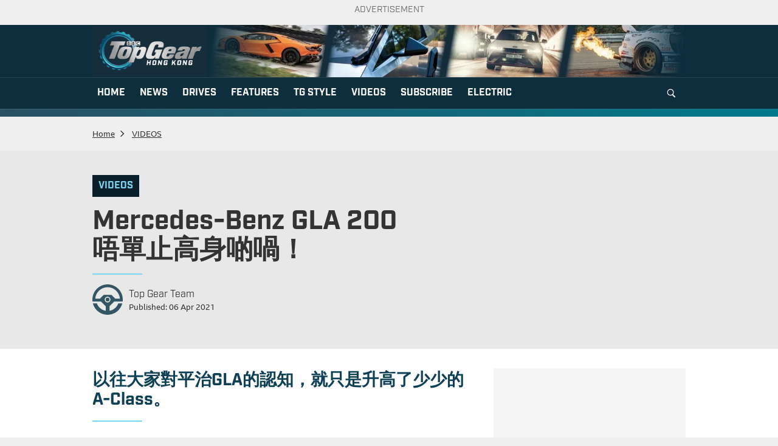

--- FILE ---
content_type: text/html; charset=UTF-8
request_url: https://www.topgearhk.com/2021/04/06/mercedes-benz-gla-200%E5%94%94%E5%96%AE%E6%AD%A2%E9%AB%98%E8%BA%AB%E5%95%B2%E5%96%8E%EF%BC%81/
body_size: 13432
content:
<!DOCTYPE html>
<html lang="zh-HK" prefix="og: http://ogp.me/ns#">
<head>
    <meta name="viewport" content="width=device-width">
    <meta charset="utf-8">
    <meta charset="UTF-8">
		<meta name="google-site-verification" content="Wu9UfdNKmSVs5VMnvzuL5z_ZGKXz2G5XS0yMMu4Zie8" />
		<meta name="viewport" content="width=device-width, initial-scale=1">
		<meta property="article:author" content="https://www.facebook.com/topgearhk/" class="next-head"/>
		<meta property="fb:pages" content="173534742707609">
		<link rel="profile" href="https://gmpg.org/xfn/11">
		<link rel="pingback" href="https://www.topgearhk.com/xmlrpc.php">
		<meta http-equiv="Content-Type" content="text/html; charset=utf-8">
		<meta name="copyright" content="Hong Kong Top Gear 極速誌">							
		<link rel="alternate" hreflang="zh-HK" href="https://www.topgearhk.com/2021/04/06/mercedes-benz-gla-200%E5%94%94%E5%96%AE%E6%AD%A2%E9%AB%98%E8%BA%AB%E5%95%B2%E5%96%8E%EF%BC%81/" />
<!-- Google Tag Manager -->
<script>(function(w,d,s,l,i){w[l]=w[l]||[];w[l].push({'gtm.start':
		new Date().getTime(),event:'gtm.js'});var f=d.getElementsByTagName(s)[0],
		j=d.createElement(s),dl=l!='dataLayer'?'&l='+l:'';j.async=true;j.src=
		'https://www.googletagmanager.com/gtm.js?id='+i+dl;f.parentNode.insertBefore(j,f);
		})(window,document,'script','dataLayer','GTM-534B5FX');</script>
		<!-- End Google Tag Manager -->
							<meta name="description" content="以往大家對平治GLA的認知，就只是升高了少少的A-Class。">
				<meta name="keywords" content="Mercedes-Benz,GLA,Mercedes-Benz GLA,GLA 200">
		
		
<!-- Global site tag (gtag.js) - Google Analytics -->
<script async src="https://www.googletagmanager.com/gtag/js?id=UA-2353530-24"></script>
<script>
  window.dataLayer = window.dataLayer || [];
  function gtag(){dataLayer.push(arguments);}
  gtag('js', new Date());

  gtag('config', 'UA-2353530-24');
</script>

<!-- Facebook Pixel Code -->
<script>
!function(f,b,e,v,n,t,s)
{if(f.fbq)return;n=f.fbq=function(){n.callMethod?
n.callMethod.apply(n,arguments):n.queue.push(arguments)};
if(!f._fbq)f._fbq=n;n.push=n;n.loaded=!0;n.version='2.0';
n.queue=[];t=b.createElement(e);t.async=!0;
t.src=v;s=b.getElementsByTagName(e)[0];
s.parentNode.insertBefore(t,s)}(window, document,'script',
'https://connect.facebook.net/en_US/fbevents.js');
fbq('init', '468441854606084');
fbq('track', 'PageView');
</script>
<noscript><img height="1" width="1" style="display:none"
src="https://www.facebook.com/tr?id=468441854606084&ev=PageView&noscript=1"
/></noscript>
<!-- End Facebook Pixel Code -->

<script>
(function(i,s,o,g,r,a,m){i['GoogleAnalyticsObject']=r;i[r]=i[r]||function(){
(i[r].q=i[r].q||[]).push(arguments)},i[r].l=1*new Date();a=s.createElement(o),
m=s.getElementsByTagName(o)[0];a.async=1;a.src=g;m.parentNode.insertBefore(a,m)
})(window,document,'script','https://www.google-analytics.com/analytics.js','ga');

ga('create', 'UA-2353530-24', 'auto');
ga('send', 'pageview');

</script>
<script async='async' src='https://www.googletagservices.com/tag/js/gpt.js'></script>
<script type="text/javascript">
/*	(function() {
    var useSSL = 'https:' == document.location.protocol;
    var src = (useSSL ? 'https:' : 'http:') + '//www.googletagservices.com/tag/js/gpt.js';
    document.write('<scr' + 'ipt src="' + src + '"></scr' + 'ipt>');
  })();*/
</script>

<!-- google search -->

<script>
  (function() {
    var cx = '014178096009266165950:15xys4ozjce';
    var gcse = document.createElement('script');
    gcse.type = 'text/javascript';
    gcse.async = true;
    gcse.src = 'https://cse.google.com/cse.js?cx=' + cx;
    var s = document.getElementsByTagName('script')[0];
    s.parentNode.insertBefore(gcse, s);
  })();
</script>
<!-- google search end -->

<!-- <script type="text/javascript" src="https://cdn.innity.net/admanager.js"></script> -->
<script>
	var googletag = googletag || {};
  googletag.cmd = googletag.cmd || [];
  googletag.cmd.push(function() {
    			

			
							googletag.defineSlot('/21850046681/TopGearhk-GPT/TGHK-GPT-D-Top-banner', [[970, 250], [970, 90], [728, 90]], 'div-gpt-ad-1689131760901-0').addService(googletag.pubads());
				googletag.defineSlot('/21850046681/TopGearhk-GPT/TGHK-GPT-D-superbanner', [728, 90], 'div-gpt-ad-1525318470104-0').addService(googletag.pubads());
				googletag.defineSlot('/21850046681/TopGearhk-GPT/TGHK-GPT-D-LREC', [300, 250], 'div-gpt-ad-1525336046632-0').addService(googletag.pubads());

				googletag.defineSlot('/21850046681/TopGearhk-GPT/TGHK-GPT-D-LREC1', [[300, 600], [300, 250]], 'div‐gpt‐ad‐1553572742387‐0').addService(googletag.pubads());
				googletag.defineSlot('/21850046681/TopGearhk-GPT/TGHK-GPT-D-Popup', [1, 1], 'div-gpt-popup').addService(googletag.pubads());
				
			

						
			// googletag.defineSlot('/21850046681/TopGearhk-GPT/TGHK-GPT-D-LREC2', [300, 250], 'div-gpt-ad-1601459451782-0').addService(googletag.pubads());
			
     
			// Number of seconds to wait after the slot becomes viewable.
			var SECONDS_TO_WAIT_AFTER_VIEWABILITY = 30;

			googletag.pubads().addEventListener('impressionViewable', function(event) {
				
		
				var slot = event.slot;      
				const adSizes = slot.getSizes();
				if(adSizes[0].height == 1 && adSizes[0].width == 1){        
						return false; //对1x1广告不自动刷新
				}      
				// console.log(slot.getAdUnitPath());//得到如： /6355419/Travel
				setTimeout(function() {
						
						googletag.pubads().refresh([slot]);
					}, SECONDS_TO_WAIT_AFTER_VIEWABILITY * 1000);
								

			});

		//  googletag.pubads().addEventListener('impressionViewable', function(event) {

		// 	// var slot = event.slot;
		// 	// if( slot.getAdUnitPath() =='/21850046681/TopGearhk-GPT/TGHK-GPT-D-Top-banner'){
		// 	// 	// console.dir(slot);
    //   //   // console.dir(slot.getSizes());//得到 预定义的尺寸 而非实际尺寸
    //   //   // console.dir(slot.getHtml());//得到 html
    //   //   // console.dir(slot.getAdUnitPath());//得到 /6355419/Travel
    //   //   // console.dir(slot.getSlotId());
				
		// 	// }
			
        
		// });

		 
		googletag.pubads().collapseEmptyDivs();
    googletag.pubads().enableSingleRequest();
    googletag.enableServices();
  });
</script>
<!--<script type="application/javascript" src="//anymind360.com/js/4746/ats.js"></script>-->

<script>
	fbq('track', 'ViewContent');
</script>		<title>Mercedes-Benz GLA 200唔單止高身啲喎！ &#8211; TopGear</title>
<meta name='robots' content='max-image-preview:large' />
	<style>img:is([sizes="auto" i], [sizes^="auto," i]) { contain-intrinsic-size: 3000px 1500px }</style>
			<meta name="robots" content="index,follow">
    <link rel="shortcut icon" href="https://www.topgearhk.com/wp-content/themes/ng-topgear/favicon.ico" type="image/vnd.microsoft.icon">
    <link rel="apple-touch-icon" href="https://www.topgearhk.com/wp-content/themes/ng-topgear/images/apple-touch-icon-144x144.png" sizes="144x144">
    <link rel="apple-touch-icon" href="https://www.topgearhk.com/wp-content/themes/ng-topgear/images/apple-touch-icon.png">
    <link rel="apple-touch-icon" href="https://www.topgearhk.com/wp-content/themes/ng-topgear/images/apple-touch-icon-72x72.png" sizes="72x72">
    <link rel="apple-touch-icon" href="https://www.topgearhk.com/wp-content/themes/ng-topgear/images/apple-touch-icon-114x114.png" sizes="114x114">
    <style>
        @import url("https://use.typekit.net/nrv2jgk.css");
    </style>
    
    <!-- Common JS2 -->
    <script>
        var isMobile = {
            Android: function() {
                return navigator.userAgent.match(/Android/i);
            },
            BlackBerry: function() {
                return navigator.userAgent.match(/BlackBerry/i);
            },
            iOS: function() {
                return navigator.userAgent.match(/iPhone|iPad|iPod/i);
            },
            Opera: function() {
                return navigator.userAgent.match(/Opera Mini/i);
            },
            Windows: function() {
                return navigator.userAgent.match(/IEMobile/i);
            },
            any: function() {
                return (isMobile.Android() || isMobile.BlackBerry() || isMobile.iOS() || isMobile.Opera() || isMobile.Windows());
            }
        };
    </script>
    <!-- End Common JS2 -->
<link rel="dns-prefetch" href="//connect.facebook.net">
<link rel='dns-prefetch' href='//ajax.googleapis.com' />
<link rel='dns-prefetch' href='//connect.facebook.net' />
<link rel='dns-prefetch' href='//www.youtube.com' />
<link rel="alternate" type="application/rss+xml" title="TopGear &raquo; Feed" href="https://www.topgearhk.com/feed/" />
<link rel="alternate" type="application/rss+xml" title="TopGear &raquo; Comments Feed" href="https://www.topgearhk.com/comments/feed/" />
<link rel="alternate" type="application/rss+xml" title="TopGear &raquo; Mercedes-Benz GLA 200唔單止高身啲喎！ Comments Feed" href="https://www.topgearhk.com/2021/04/06/mercedes-benz-gla-200%e5%94%94%e5%96%ae%e6%ad%a2%e9%ab%98%e8%ba%ab%e5%95%b2%e5%96%8e%ef%bc%81/feed/" />
<script type="text/javascript">
/* <![CDATA[ */
window._wpemojiSettings = {"baseUrl":"https:\/\/s.w.org\/images\/core\/emoji\/16.0.1\/72x72\/","ext":".png","svgUrl":"https:\/\/s.w.org\/images\/core\/emoji\/16.0.1\/svg\/","svgExt":".svg","source":{"concatemoji":"https:\/\/www.topgearhk.com\/wp-includes\/js\/wp-emoji-release.min.js?ver=6.8.2"}};
/*! This file is auto-generated */
!function(s,n){var o,i,e;function c(e){try{var t={supportTests:e,timestamp:(new Date).valueOf()};sessionStorage.setItem(o,JSON.stringify(t))}catch(e){}}function p(e,t,n){e.clearRect(0,0,e.canvas.width,e.canvas.height),e.fillText(t,0,0);var t=new Uint32Array(e.getImageData(0,0,e.canvas.width,e.canvas.height).data),a=(e.clearRect(0,0,e.canvas.width,e.canvas.height),e.fillText(n,0,0),new Uint32Array(e.getImageData(0,0,e.canvas.width,e.canvas.height).data));return t.every(function(e,t){return e===a[t]})}function u(e,t){e.clearRect(0,0,e.canvas.width,e.canvas.height),e.fillText(t,0,0);for(var n=e.getImageData(16,16,1,1),a=0;a<n.data.length;a++)if(0!==n.data[a])return!1;return!0}function f(e,t,n,a){switch(t){case"flag":return n(e,"\ud83c\udff3\ufe0f\u200d\u26a7\ufe0f","\ud83c\udff3\ufe0f\u200b\u26a7\ufe0f")?!1:!n(e,"\ud83c\udde8\ud83c\uddf6","\ud83c\udde8\u200b\ud83c\uddf6")&&!n(e,"\ud83c\udff4\udb40\udc67\udb40\udc62\udb40\udc65\udb40\udc6e\udb40\udc67\udb40\udc7f","\ud83c\udff4\u200b\udb40\udc67\u200b\udb40\udc62\u200b\udb40\udc65\u200b\udb40\udc6e\u200b\udb40\udc67\u200b\udb40\udc7f");case"emoji":return!a(e,"\ud83e\udedf")}return!1}function g(e,t,n,a){var r="undefined"!=typeof WorkerGlobalScope&&self instanceof WorkerGlobalScope?new OffscreenCanvas(300,150):s.createElement("canvas"),o=r.getContext("2d",{willReadFrequently:!0}),i=(o.textBaseline="top",o.font="600 32px Arial",{});return e.forEach(function(e){i[e]=t(o,e,n,a)}),i}function t(e){var t=s.createElement("script");t.src=e,t.defer=!0,s.head.appendChild(t)}"undefined"!=typeof Promise&&(o="wpEmojiSettingsSupports",i=["flag","emoji"],n.supports={everything:!0,everythingExceptFlag:!0},e=new Promise(function(e){s.addEventListener("DOMContentLoaded",e,{once:!0})}),new Promise(function(t){var n=function(){try{var e=JSON.parse(sessionStorage.getItem(o));if("object"==typeof e&&"number"==typeof e.timestamp&&(new Date).valueOf()<e.timestamp+604800&&"object"==typeof e.supportTests)return e.supportTests}catch(e){}return null}();if(!n){if("undefined"!=typeof Worker&&"undefined"!=typeof OffscreenCanvas&&"undefined"!=typeof URL&&URL.createObjectURL&&"undefined"!=typeof Blob)try{var e="postMessage("+g.toString()+"("+[JSON.stringify(i),f.toString(),p.toString(),u.toString()].join(",")+"));",a=new Blob([e],{type:"text/javascript"}),r=new Worker(URL.createObjectURL(a),{name:"wpTestEmojiSupports"});return void(r.onmessage=function(e){c(n=e.data),r.terminate(),t(n)})}catch(e){}c(n=g(i,f,p,u))}t(n)}).then(function(e){for(var t in e)n.supports[t]=e[t],n.supports.everything=n.supports.everything&&n.supports[t],"flag"!==t&&(n.supports.everythingExceptFlag=n.supports.everythingExceptFlag&&n.supports[t]);n.supports.everythingExceptFlag=n.supports.everythingExceptFlag&&!n.supports.flag,n.DOMReady=!1,n.readyCallback=function(){n.DOMReady=!0}}).then(function(){return e}).then(function(){var e;n.supports.everything||(n.readyCallback(),(e=n.source||{}).concatemoji?t(e.concatemoji):e.wpemoji&&e.twemoji&&(t(e.twemoji),t(e.wpemoji)))}))}((window,document),window._wpemojiSettings);
/* ]]> */
</script>

<style id='wp-emoji-styles-inline-css' type='text/css'>

	img.wp-smiley, img.emoji {
		display: inline !important;
		border: none !important;
		box-shadow: none !important;
		height: 1em !important;
		width: 1em !important;
		margin: 0 0.07em !important;
		vertical-align: -0.1em !important;
		background: none !important;
		padding: 0 !important;
	}
</style>
<style id='classic-theme-styles-inline-css' type='text/css'>
/*! This file is auto-generated */
.wp-block-button__link{color:#fff;background-color:#32373c;border-radius:9999px;box-shadow:none;text-decoration:none;padding:calc(.667em + 2px) calc(1.333em + 2px);font-size:1.125em}.wp-block-file__button{background:#32373c;color:#fff;text-decoration:none}
</style>
<link rel='stylesheet' id='apb-style-css' href='https://www.topgearhk.com/wp-content/plugins/article-page-break/custom.css?ver=6.8.2' type='text/css' media='all' />
<style id='apb-style-inline-css' type='text/css'>

                .single-entry{position:relative;}
                .apb-nav-right{right:0%;display:none;}
                .apb-nav-left{left:0%;display:none;}
                .apb-nav,.apb-nav:hover,.apb-nav:visited{
                    outline: none;text-decoration:none;color:#fff;
                    border:none;
                    box-shadow: none;
                }
                .page-links a{
                    display: inline-block;
                    width: 24px;
                    text-align: center;
                }
</style>
<link rel='stylesheet' id='photoswipe-core-css-css' href='https://www.topgearhk.com/wp-content/plugins/photoswipe/photoswipe-dist/photoswipe.css?ver=2022' type='text/css' media='all' />
<link rel='stylesheet' id='pswp-skin-css' href='https://www.topgearhk.com/wp-content/plugins/photoswipe/photoswipe-dist/default-skin/default-skin.css?ver=6.8.2' type='text/css' media='all' />
<link rel='stylesheet' id='slick-css' href='https://www.topgearhk.com/wp-content/themes/ng-topgear/css/slick.css?ver=1768576493' type='text/css' media='all' />
<link rel='stylesheet' id='slick-theme-css' href='https://www.topgearhk.com/wp-content/themes/ng-topgear/css/slick-theme.css?ver=1768576493' type='text/css' media='all' />
<link rel='stylesheet' id='topgear-style-css' href='https://www.topgearhk.com/wp-content/themes/ng-topgear/css/style.css?ver=1768576493' type='text/css' media='all' />
<link rel='stylesheet' id='topgear-extra-style-css' href='https://www.topgearhk.com/wp-content/themes/ng-topgear/style.css?ver=1768576493' type='text/css' media='all' />
<link rel='stylesheet' id='single-style-css' href='https://www.topgearhk.com/wp-content/themes/ng-topgear/css/single-style.css?ver=1768576493' type='text/css' media='all' />
<script type="text/javascript" src="https://ajax.googleapis.com/ajax/libs/jquery/3.6.0/jquery.min.js?ver=3.6.0" id="jquery-js"></script>
<script type="text/javascript" src="https://www.topgearhk.com/wp-content/plugins/article-page-break/custom.tg.js?ver=6.8.2" id="apb-script-js"></script>
<script type="text/javascript" src="https://www.topgearhk.com/wp-content/themes/ng-topgear/js/slick.min.js?ver=2022" id="topgear-slick-js"></script>
<script type="text/javascript" src="https://www.topgearhk.com/wp-content/themes/ng-topgear/js/common.js?ver=2022" id="topgear-common-js"></script>
<script type="text/javascript" src="https://www.topgearhk.com/wp-content/plugins/youtube-video-player/fornt_end/scripts/youtube_embed_front_end.js?ver=6.8.2" id="youtube_front_end_api_js-js"></script>
<script type="text/javascript" src="https://www.youtube.com/iframe_api?ver=6.8.2" id="youtube_api_js-js"></script>
<link rel="https://api.w.org/" href="https://www.topgearhk.com/wp-json/" /><link rel="alternate" title="JSON" type="application/json" href="https://www.topgearhk.com/wp-json/wp/v2/posts/26293" /><link rel="EditURI" type="application/rsd+xml" title="RSD" href="https://www.topgearhk.com/xmlrpc.php?rsd" />
<meta name="generator" content="WordPress 6.8.2" />
<link rel="canonical" href="https://www.topgearhk.com/2021/04/06/mercedes-benz-gla-200%e5%94%94%e5%96%ae%e6%ad%a2%e9%ab%98%e8%ba%ab%e5%95%b2%e5%96%8e%ef%bc%81/" />
<link rel='shortlink' href='https://www.topgearhk.com/?p=26293' />
<link rel="alternate" title="oEmbed (JSON)" type="application/json+oembed" href="https://www.topgearhk.com/wp-json/oembed/1.0/embed?url=https%3A%2F%2Fwww.topgearhk.com%2F2021%2F04%2F06%2Fmercedes-benz-gla-200%25e5%2594%2594%25e5%2596%25ae%25e6%25ad%25a2%25e9%25ab%2598%25e8%25ba%25ab%25e5%2595%25b2%25e5%2596%258e%25ef%25bc%2581%2F" />
<link rel="alternate" title="oEmbed (XML)" type="text/xml+oembed" href="https://www.topgearhk.com/wp-json/oembed/1.0/embed?url=https%3A%2F%2Fwww.topgearhk.com%2F2021%2F04%2F06%2Fmercedes-benz-gla-200%25e5%2594%2594%25e5%2596%25ae%25e6%25ad%25a2%25e9%25ab%2598%25e8%25ba%25ab%25e5%2595%25b2%25e5%2596%258e%25ef%25bc%2581%2F&#038;format=xml" />
<style>.m-content-lrec >div{text-align:center;}</style>      <meta name="onesignal" content="wordpress-plugin"/>
          <link rel="manifest"
            href="https://www.topgearhk.com/wp-content/plugins/onesignal-free-web-push-notifications/sdk_files/manifest.json.php?gcm_sender_id="/>
          <script src="https://cdn.onesignal.com/sdks/OneSignalSDK.js" async></script>    <script>

      window.OneSignal = window.OneSignal || [];

      OneSignal.push( function() {
        OneSignal.SERVICE_WORKER_UPDATER_PATH = "OneSignalSDKUpdaterWorker.js.php";
        OneSignal.SERVICE_WORKER_PATH = "OneSignalSDKWorker.js.php";
        OneSignal.SERVICE_WORKER_PARAM = { scope: '/' };

        OneSignal.setDefaultNotificationUrl("https://www.topgearhk.com");
        var oneSignal_options = {};
        window._oneSignalInitOptions = oneSignal_options;

        oneSignal_options['wordpress'] = true;
oneSignal_options['appId'] = '3a40b0b1-74c4-4df8-adec-ea980dc20fa1';
oneSignal_options['autoRegister'] = true;
oneSignal_options['welcomeNotification'] = { };
oneSignal_options['welcomeNotification']['title'] = "";
oneSignal_options['welcomeNotification']['message'] = "";
oneSignal_options['path'] = "https://www.topgearhk.com/wp-content/plugins/onesignal-free-web-push-notifications/sdk_files/";
oneSignal_options['safari_web_id'] = "web.onesignal.auto.1e4cdd3c-fd67-4db9-823a-6a25dd50e774";
oneSignal_options['promptOptions'] = { };
              oneSignal_options['autoRegister'] = false;
              OneSignal.showHttpPrompt();
              OneSignal.init(window._oneSignalInitOptions);
                    });

      function documentInitOneSignal() {
        var oneSignal_elements = document.getElementsByClassName("OneSignal-prompt");

        var oneSignalLinkClickHandler = function(event) { OneSignal.push(['registerForPushNotifications']); event.preventDefault(); };        for(var i = 0; i < oneSignal_elements.length; i++)
          oneSignal_elements[i].addEventListener('click', oneSignalLinkClickHandler, false);
      }

      if (document.readyState === 'complete') {
           documentInitOneSignal();
      }
      else {
           window.addEventListener("load", function(event){
               documentInitOneSignal();
          });
      }
    </script>

           <script type="text/javascript">
           	 var imageItems = []           </script>
	              <script type="text/javascript">
           	 var imageItems = []           </script>
	   <meta property="og:site_name" content="TopGear">
<meta property="og:type" content="article">
<meta property="og:locale" content="en_US">
<meta property="og:url" content="https://www.topgearhk.com/2021/04/06/mercedes-benz-gla-200%e5%94%94%e5%96%ae%e6%ad%a2%e9%ab%98%e8%ba%ab%e5%95%b2%e5%96%8e%ef%bc%81/">
<meta property="og:title" content="Mercedes-Benz GLA 200唔單止高身啲喎！ - TopGear">
<meta property="og:description" content="以往大家對平治GLA的認知，就只是升高了少少的A-Class。
&nbsp;
來到第二代，GLA不單止進一步長高了，在整體空間和行車表現都有一定的提升。今次長期測試，編輯又會從用家角度，分析這部車的好…">
<meta property="og:image" content="https://www.topgearhk.com/wp-content/uploads/2021/04/GLA-2nd-test-website-thumbnail.jpg">
<meta property="og:image:width" content="900">
<meta property="og:image:height" content="600">
<meta property="article:published_time" content="2021-04-06T14:00:39+00:00">
<meta property="article:modified_time" content="2021-04-01T11:13:32+00:00">
<meta property="article:section" content="VIDEOS">
<meta property="article:tag" content="GLA">
<meta property="article:tag" content="GLA 200">
<meta property="article:tag" content="Mercedes-Benz">
<meta property="article:tag" content="Mercedes-Benz GLA">
<script>
// photoswipe 及其广告相关配置
var photo_selector = '.entry-content img';
var photo_lrec = {

  desktop: {
    ad_unit: '/21850046681/TopGearhk-GPT/TGHK-GPT-D-LREC1',
    sizes: [
      [
        300, 600
      ],
      [
        300, 250
      ]
    ]
  },

  mobile: {
    ad_unit: '/21850046681/TopGearhk-GPT/TG-GPT-M-content-LREC',
    sizes: [300, 250]
  }
}
var ITEMS_PER_AD = 4; // 每看多少张图片插入一张广告

</script>
</head>


<!--<script>fbq('track', '<EVENT_NAME>');</script>-->
<body class="wp-singular post-template-default single single-post postid-26293 single-format-standard wp-theme-ng-topgear">

<!-- popup ad -->
<div id='div-gpt-popup'>
  <script>
    googletag.cmd.push(function() { googletag.display('div-gpt-popup'); });
  </script>
</div>


<div class="container">
  <p class="ad-title">ADVERTISEMENT</p>
  <div class="ad-wrapper" style="width:100%;text-align:center;margin:10px 0;max-width: 100%;">
    <!-- /21850046681/TopGearhk-GPT/TGHK-GPT-D-Main-Superbanner -->
    <div id='div-gpt-ad-1689131760901-0' style='min-width: 728px; min-height: 90px;'>
      <script>
        googletag.cmd.push(function() {
          googletag.display('div-gpt-ad-1689131760901-0');
        });
      </script>
    </div>
  </div>
</div>


<header>
        <div class="container">
            <div class="logo-wrraper">
                <a class="logo" href="https://www.topgearhk.com" title="Home"><img src="https://www.topgearhk.com/wp-content/themes/ng-topgear/images/2023/header-logo.jpeg" height="100%" /></a>
                <div class="banner">

																															<img src="https://www.topgearhk.com/wp-content/uploads/2024/01/cropped-WhatsApp-圖片2024-01-3115.35.04_d598701e.jpg" height="100%" />
										                    
                </div>
            </div>
        </div>
				
        <label class="mobile-menu">Menu</label>
								<div class="top-nav">
				

				<nav class="container"><ul><li id="menu-item-30476" class="menu-item menu-item-type-custom menu-item-object-custom menu-order-1 first-item menu-item-30476"><a href="/"><span>HOME</span></a></li>
<li id="menu-item-30479" class="menu-item menu-item-type-taxonomy menu-item-object-category menu-order-2 menu-item-30479"><a href="https://www.topgearhk.com/category/news/"><span>NEWS</span></a></li>
<li id="menu-item-30480" class="menu-item menu-item-type-taxonomy menu-item-object-category menu-order-3 menu-item-30480"><a href="https://www.topgearhk.com/category/drives/"><span>DRIVES</span></a></li>
<li id="menu-item-30477" class="menu-item menu-item-type-taxonomy menu-item-object-category menu-order-4 menu-item-30477"><a href="https://www.topgearhk.com/category/features/"><span>FEATURES</span></a></li>
<li id="menu-item-37299" class="menu-item menu-item-type-taxonomy menu-item-object-category menu-order-5 menu-item-37299"><a href="https://www.topgearhk.com/category/tg-style/"><span>TG STYLE</span></a></li>
<li id="menu-item-30478" class="menu-item menu-item-type-taxonomy menu-item-object-category current-post-ancestor current-menu-parent current-post-parent menu-order-6 menu-item-30478"><a href="https://www.topgearhk.com/category/videos/"><span>VIDEOS</span></a></li>
<li id="menu-item-30481" class="menu-item menu-item-type-custom menu-item-object-custom menu-order-7 menu-item-30481"><a href="https://ebook.mpweekly.com/bookshelf?active=topgear"><span>SUBSCRIBE</span></a></li>
<li id="menu-item-33052" class="menu-item menu-item-type-taxonomy menu-item-object-category menu-order-8 last-item menu-item-33052"><a href="https://www.topgearhk.com/category/the-electric-awards/"><span>ELECTRIC</span></a></li>
<button class="search-btn"></button></ul><div class="search-bar">
					<form action="https://www.topgearhk.com/">
							<input id="search-txt" type="text" maxlength="100" name="s" value="" autocomplete="off"
									autocorrect="off" autocapitalize="none">
							<button type="submit"><i class="ico-search"></i></button>
							<button type="button" class="close-btn">Close</button>
					</form>
				</div></nav>				
				</div>

				        <div class="linear-bar"></div>
				    </header>
			

<!-- Google Tag Manager (noscript) -->
  <noscript><iframe src="https://www.googletagmanager.com/ns.html?id=GTM-534B5FX"
height="0" width="0" style="display:none;visibility:hidden"></iframe></noscript>
<!-- End Google Tag Manager (noscript) -->

<!--ad 2020-01-23-18:00 start-->
<script type="text/javascript">
(function(window, document, dataLayerName, id) {
window[dataLayerName]=window[dataLayerName]||[],window[dataLayerName].push({start:(new Date).getTime(),event:"stg.start"});var scripts=document.getElementsByTagName('script')[0],tags=document.createElement('script');
function stgCreateCookie(a,b,c){var d="";if(c){var e=new Date;e.setTime(e.getTime()+24*c*60*60*1e3),d="; expires="+e.toUTCString()}document.cookie=a+"="+b+d+"; path=/"}
var isStgDebug=(window.location.href.match("stg_debug")||document.cookie.match("stg_debug"))&&!window.location.href.match("stg_disable_debug");stgCreateCookie("stg_debug",isStgDebug?1:"",isStgDebug?14:-1);
var qP=[];dataLayerName!=="dataLayer"&&qP.push("data_layer_name="+dataLayerName),isStgDebug&&qP.push("stg_debug");var qPString=qP.length>0?("?"+qP.join("&")):"";
tags.async=!0,tags.src="//nextbuzz.cloud/containers/"+id+".js"+qPString,scripts.parentNode.insertBefore(tags,scripts);
!function(a,n,i){a[n]=a[n]||{};for(var c=0;c<i.length;c++)!function(i){a[n][i]=a[n][i]||{},a[n][i].api=a[n][i].api||function(){var a=[].slice.call(arguments,0);"string"==typeof a[0]&&window[dataLayerName].push({event:n+"."+i+":"+a[0],parameters:[].slice.call(arguments,1)})}}(i[c])}(window,"ppms",["tm","cm"]);
})(window, document, 'dataLayer', 'f94e3a49-01f1-4456-9bd2-124b567df346');
</script><noscript><iframe src="//nextbuzz.cloud/containers/f94e3a49-01f1-4456-9bd2-124b567df346/noscript.html" height="0" width="0" style="display:none;visibility:hidden"></iframe></noscript>
<!--ad 2020-01-23-18:00 end-->




		
				<div class="container">
        <div class="breadcrumb">
            <ul>
                <li><a href="https://www.topgearhk.com">Home</a></li>
                <li><a href="https://www.topgearhk.com/category/videos/" rel="category tag">VIDEOS</a></li>
                
            </ul>
        </div>
    </div>
    
    <div class="review-wrapper with-ad">
        <div class="container ">
            <div class="col-left">
                <a href="https://www.topgearhk.com/category/videos/">
                    <h4 class="dark" >VIDEOS</h4>										
                </a>
                <h1>Mercedes-Benz GLA 200</BR>唔單止高身啲喎！</h1>                
                <div class="date">
                    <img src="https://www.topgearhk.com/wp-content/themes/ng-topgear/images/ico-drive.svg">
                    <a href="https://www.topgearhk.com">Top Gear Team</a>
                    <span>Published: 06 Apr 2021</span>
                </div>
               
            </div>
            
        </div>
    </div>
    <div class="content-wrapper">
        <div class="container pt-2 pb-2">
            <div class="col-left review entry-content">
                
                <div class="content ">
                               <script type="text/javascript">
           	 var imageItems = []           </script>
	   <h3>以往大家對平治GLA的認知，就只是升高了少少的A-Class。</h3>
<div class="youtube_embed_iframe_container"><img src="[data-uri]"  class="lazy lazy-hidden" data-lazy-type="iframe" data-lazy-src="&lt;iframe class=&quot;youtube_embed_iframe&quot;    allowFullScreen=&quot;true&quot; style=&quot;width:100%; height:100%&quot; src=&quot;//www.youtube.com/embed/c1YPACL0G3g?autoplay=0&amp;theme=dark&amp;loop=1&amp;fs=1&amp;showinfo=1&amp;modestbranding=0&amp;iv_load_policy=1&amp;color=red&amp;autohide=1&amp;disablekb=0&amp;enablejsapi=1&amp;version=3&quot;&gt;&lt;/iframe&gt;" alt=""><noscript><iframe class="youtube_embed_iframe"    allowFullScreen="true" style="width:100%; height:100%" src="//www.youtube.com/embed/c1YPACL0G3g?autoplay=0&theme=dark&loop=1&fs=1&showinfo=1&modestbranding=0&iv_load_policy=1&color=red&autohide=1&disablekb=0&enablejsapi=1&version=3"></iframe></noscript></div>
<p>&nbsp;</p>
<p>來到第二代，GLA不單止進一步長高了，在整體空間和行車表現都有一定的提升。今次長期測試，編輯又會從用家角度，分析這部車的好處與壞處，並對比一下GLA與A-Class和B-Class的分別。</p>
<div class="IG-FB-YT">IG: <a href="https://www.instagram.com/topgearhk/" target="_blank">https://www.instagram.com/topgearhk</a><br/>
    FB:  <a href="https://www.facebook.com/topgearhk" target="_blank">https://www.facebook.com/topgearhk</a><br/>
    YT:  <a href="https://www.youtube.com/user/topgearhongkong" target="_blank">https://www.youtube.com/user/topgearhongkong</a><br/>
    FB Group:  <a href="https://www.facebook.com/groups/hkdriversclub" target="_blank">https://www.facebook.com/groups/hkdriversclub</a></div>
<div class="fb-social-plugin fb-like" data-ref="below-post" data-href="https://www.topgearhk.com/2021/04/06/mercedes-benz-gla-200%e5%94%94%e5%96%ae%e6%ad%a2%e9%ab%98%e8%ba%ab%e5%95%b2%e5%96%8e%ef%bc%81/" data-share="true" data-width="620"></div>
                </div><!-- .content-->                
            </div><!-- .review-->

                        <div class="col-ad" style="min-height:250px;">
                 
<div id='div‐gpt‐ad‐1553572742387‐0' style='margin:0px auto 16px;text-align:center;'>
  <script>
  googletag.cmd.push(function() { googletag.display('div‐gpt‐ad‐1553572742387‐0'); });
  </script>
</div>
            </div>
            
            <div class="clear-both"></div>
        </div>
    </div>
    <div class="gray-wrapper pt-2 pb-3-5">
        <div class="container">
            <header>
                <h3>相關文章</h3>
            </header>
            <div class="products pt-2 card-inline">
                <div class="row">
								
                </div>
								<div class="row">
																 
										<div id="ajax-load-more" class="ajax-load-more-wrap default" data-id="" data-canonical-url="https://www.topgearhk.com/2021/04/06/mercedes-benz-gla-200%e5%94%94%e5%96%ae%e6%ad%a2%e9%ab%98%e8%ba%ab%e5%95%b2%e5%96%8e%ef%bc%81/" data-slug="mercedes-benz-gla-200%e5%94%94%e5%96%ae%e6%ad%a2%e9%ab%98%e8%ba%ab%e5%95%b2%e5%96%8e%ef%bc%81"><div class="alm-listing alm-ajax   post--element" data-repeater="ng_template_1" data-post-type="post" data-post-format="" data-category="" data-category-not-in="" data-tag="Mercedes-Benz,GLA,Mercedes-Benz GLA" data-tag-not-in="" data-taxonomy="" data-taxonomy-terms="" data-taxonomy-operator="" data-taxonomy-relation="" data-meta-key="" data-meta-value="" data-meta-compare="" data-meta-relation="" data-meta-type="" data-year="" data-month="" data-day="" data-author="" data-post-in="" data-post-not-in="" data-exclude="26293" data-search="" data-custom-args="" data-post-status="" data-order="DESC" data-orderby="date" data-offset="0" data-posts-per-page="3" data-lang="" data-scroll="false" data-scroll-distance="150" data-max-pages="5" data-pause-override="false" data-pause="false" data-button-label="LOAD MORE" data-button-class="" data-destroy-after="" data-transition="slide" data-images-loaded="false"></div></div>								</div>


            </div>
        </div>
    </div>


		<div class="gray-wrapper pt-2 pb-3-5">
        <div class="container">
            <header>
                <h3>最新文章</h3>
            </header>
            <div class="products pt-2 card-inline">
                <div class="row">
								
									<div id="ajax-load-more-2" class="ajax-load-more-wrap default" data-id="" data-canonical-url="https://www.topgearhk.com/2021/04/06/mercedes-benz-gla-200%e5%94%94%e5%96%ae%e6%ad%a2%e9%ab%98%e8%ba%ab%e5%95%b2%e5%96%8e%ef%bc%81/" data-slug="mercedes-benz-gla-200%e5%94%94%e5%96%ae%e6%ad%a2%e9%ab%98%e8%ba%ab%e5%95%b2%e5%96%8e%ef%bc%81"><div class="alm-listing alm-ajax   " data-repeater="ng_template_1" data-post-type="post" data-post-format="" data-category="" data-category-not-in="" data-tag="" data-tag-not-in="" data-taxonomy="" data-taxonomy-terms="" data-taxonomy-operator="" data-taxonomy-relation="" data-meta-key="" data-meta-value="" data-meta-compare="" data-meta-relation="" data-meta-type="" data-year="" data-month="" data-day="" data-author="" data-post-in="" data-post-not-in="26293" data-exclude="" data-search="" data-custom-args="" data-post-status="" data-order="DESC" data-orderby="date" data-offset="0" data-posts-per-page="3" data-lang="" data-scroll="false" data-scroll-distance="150" data-max-pages="5" data-pause-override="false" data-pause="false" data-button-label="LOAD MORE" data-button-class="" data-destroy-after="" data-transition="slide" data-images-loaded="false"></div></div>
								</div>


            </div>
        </div>
    </div>


				
			<!--?php
				// If comments are open or we have at least one comment, load up the comment template
				if ( comments_open() || get_comments_number() ) :
					comments_template();
				endif;
			?-->

						
		



<footer>
        <div class="container">
            <div class="row">
                <div class="col col-left">
                   
                    <div class="textwidget custom-html-widget"><a class="logo" href="/" title="Home"><img class="lazy lazy-hidden" src="[data-uri]" data-lazy-type="image" data-lazy-src="/wp-content/themes/ng-topgear/images/2023/header-logo.jpeg" alt="logo"/><noscript><img src="/wp-content/themes/ng-topgear/images/2023/header-logo.jpeg" alt="logo"/></noscript></a></div>                </div>
                <div class="col col-right">
                <div class="textwidget custom-html-widget"><ul class="social-links">
	<li><a href="https://www.facebook.com/topgearhk" target="blank"><i class="ico-fb"></i></a></li>
	<li><a href="https://www.instagram.com/topgearhk/" target="blank"><i class="ico-ig"></i></a></li>

	<li><a href="https://www.youtube.com/c/topgearhongkong" target="blank"><i class="ico-youtube"></i></a>
</li>
</ul></div>                </div>
            </div>
            <div class="row">
            <div class="textwidget custom-html-widget"><ul>
	<li><a href="https://www.topgearhk.com/contact/" target="_blank">聯絡我們</a></li>
	<li><a href="https://www.topgearhk.com/privacy/" target="_blank">私隱政策</a></li>
	<li><a href="/terms-of-use" target="_blank">使用條款</a></li>
	<li><a href="/cdn-cgi/l/email-protection#d8baadabb1b6bdabab98b7b5bfb0b3f6bbb7b5" class="tooltip">廣告查詢<span class="tooltiptext">廣告查詢請電郵至營業部</span></a></li>
	
	<li><i class="ico-link"></i><a href="https://ebook.mpweekly.com/bookshelf?active=topgear" target="_blank">極速誌電子雜誌</a></li>
</ul></div>            </div>
            <div class="row pt-2">                
                <div class="textwidget custom-html-widget"><img class="lazy lazy-hidden" alt="bbc-icon" src="[data-uri]" data-lazy-type="image" data-lazy-src="/wp-content/themes/ng-topgear/images/ico-bbc.svg"><noscript><img alt="bbc-icon" src="/wp-content/themes/ng-topgear/images/ico-bbc.svg"></noscript><small>© 2025 One Media Group Limited. 版權所有 不得轉載<br>This website is owned and operated by One Media Group Limited. The domain name Topgearhk.com is used under licence from BBC Studios Distribution Limited. TopGear and BBC (word marks and logos) are trademarks of the British Broadcasting Corporation and are used under licence. TopGear and BBC&nbsp;logos&nbsp;©&nbsp;BBC.<br>© TopGear Hong Kong All rights reserved. Reproduction in whole or in part is prohibited without prior consent.</small></div>                
                                                
            </div>
            <hr>
            <section>
                <div class="textwidget custom-html-widget"><h4>TOP GEAR INTERNATIONAL SITES</h4><ul class="locale-links"><li><i class="ico-link"></i><a href="https://www.topgear.com/" target="_blank">UK</a></li><li><i class="ico-link"></i><a href="https://www.topgear-magazine.fr" target="_blank">France</a></li><li><i class="ico-link"></i><a href="https://www.topgeargreece.gr/" target="_blank">Greece</a></li><li><i class="ico-link"></i><a href="https://www.topgearmag.in" target="_blank">India</a></li><li><i class="ico-link"></i><a href="https://topgearitalia.com/" target="_blank">Italy</a></li><li><i class="ico-link"></i><a href="https://topgear.tokyo" target="_blank">Japan</a></li><li><i class="ico-link"></i><a href="https://www.topgearmiddleeast.com/" target="_blank">Middle East</a></li><li><i class="ico-link"></i><a href="http://www.topgear.com/nl" target="_blank">Netherlands</a></li><li><i class="ico-link"></i><a href="http://www.topgear.com.ph" target="_blank">Philippines</a></li><li><i class="ico-link"></i><a href="https://www.topgear.co.za" target="_blank">South Africa</a></li><li><i class="ico-link"></i><a href="http://www.topgear.es" target="_blank">Spain</a></li><li><i class="ico-link"></i><a href="https://www.topgeartw.com" target="_blank">Taiwan</a></li></ul></div>                
            </section>
        </div>
    </footer>
		<script data-cfasync="false" src="/cdn-cgi/scripts/5c5dd728/cloudflare-static/email-decode.min.js"></script><script type="speculationrules">
{"prefetch":[{"source":"document","where":{"and":[{"href_matches":"\/*"},{"not":{"href_matches":["\/wp-*.php","\/wp-admin\/*","\/wp-content\/uploads\/*","\/wp-content\/*","\/wp-content\/plugins\/*","\/wp-content\/themes\/ng-topgear\/*","\/*\\?(.+)"]}},{"not":{"selector_matches":"a[rel~=\"nofollow\"]"}},{"not":{"selector_matches":".no-prefetch, .no-prefetch a"}}]},"eagerness":"conservative"}]}
</script>
			<!-- Root element of PhotoSwipe. Must have class pswp. -->
			<div class="pswp" tabindex="-1" role="dialog" aria-hidden="true">

				<!-- Background of PhotoSwipe.
							Its a separate element, as animating opacity is faster than rgba(). -->
				<div class="pswp__bg"></div>

				<!-- Slides wrapper with overflow:hidden. -->
				<div class="pswp__scroll-wrap">

					<!-- Container that holds slides.
									PhotoSwipe keeps only 3 slides in DOM to save memory. -->
					<div class="pswp__container">
							<!-- dont modify these 3 pswp__item elements, data is added later on -->
							<div class="pswp__item"></div>
							<div class="pswp__item"></div>
							<div class="pswp__item"></div>
					</div>

					<!-- Default (PhotoSwipeUI_Default) interface on top of sliding area. Can be changed. -->
					<div class="pswp__ui pswp__ui--hidden">

						<div class="pswp__top-bar">

								<!--  Controls are self-explanatory. Order can be changed. -->

								<div class="pswp__counter"></div>

								<button class="pswp__button pswp__button--close" title="Close (Esc)"></button>

								<button class="pswp__button pswp__button--share" title="Share"></button>

								<button class="pswp__button pswp__button--fs" title="Toggle fullscreen"></button>

								<button class="pswp__button pswp__button--zoom" title="Zoom in/out"></button>

								<!-- Preloader demo http://codepen.io/dimsemenov/pen/yyBWoR -->
								<!-- element will get class pswp__preloader--active when preloader is running -->
								<div class="pswp__preloader">
										<div class="pswp__preloader__icn">
											<div class="pswp__preloader__cut">
												<div class="pswp__preloader__donut"></div>
											</div>
										</div>
								</div>
						</div>

						<div class="pswp__share-modal pswp__share-modal--hidden pswp__single-tap">
								<div class="pswp__share-tooltip"></div>
						</div>

						<button class="pswp__button pswp__button--arrow--left" title="Previous (arrow left)">
						</button>

						<button class="pswp__button pswp__button--arrow--right" title="Next (arrow right)">
						</button>

						<div class="pswp__caption">
								<div class="pswp__caption__center"></div>
						</div>

					</div>

				</div>

			</div><script type="text/javascript" src="https://www.topgearhk.com/wp-content/plugins/photoswipe/photoswipe-dist/photoswipe.js?ver=6.8.2" id="photoswipe-js"></script>
<script type="text/javascript" src="https://www.topgearhk.com/wp-content/plugins/photoswipe/photoswipe-dist/photoswipe-ui-default.min.js?ver=20210225" id="photoswipe-ui-default-js"></script>
<script type="text/javascript" src="https://www.topgearhk.com/wp-content/plugins/photoswipe/script.js?ver=1768576493" id="photoswipe-js-js"></script>
<script type="text/javascript" src="https://www.topgearhk.com/wp-content/themes/ng-topgear/js/single-script.js?ver=1.0.0" id="single-script-js"></script>
<script type="text/javascript" src="https://www.topgearhk.com/wp-content/plugins/litespeed-cache/assets/js/instant_click.min.js?ver=7.3.0.1" id="litespeed-cache-js"></script>
<script type="text/javascript" id="facebook-jssdk-js-extra">
/* <![CDATA[ */
var FB_WP=FB_WP||{};FB_WP.queue={_methods:[],flushed:false,add:function(fn){FB_WP.queue.flushed?fn():FB_WP.queue._methods.push(fn)},flush:function(){for(var fn;fn=FB_WP.queue._methods.shift();){fn()}FB_WP.queue.flushed=true}};window.fbAsyncInit=function(){FB.init({"xfbml":true});if(FB_WP && FB_WP.queue && FB_WP.queue.flush){FB_WP.queue.flush()}}
/* ]]> */
</script>
<script type="text/javascript">(function(d,s,id){var js,fjs=d.getElementsByTagName(s)[0];if(d.getElementById(id)){return}js=d.createElement(s);js.id=id;js.src="https:\/\/connect.facebook.net\/en_US\/all.js";fjs.parentNode.insertBefore(js,fjs)}(document,"script","facebook-jssdk"));</script>
<script type="text/javascript" src="https://www.topgearhk.com/wp-content/plugins/bj-lazy-load/js/bj-lazy-load.min.js?ver=2" id="BJLL-js"></script>
<script type="text/javascript" id="thickbox-js-extra">
/* <![CDATA[ */
var thickboxL10n = {"next":"Next >","prev":"< Prev","image":"Image","of":"of","close":"Close","noiframes":"This feature requires inline frames. You have iframes disabled or your browser does not support them.","loadingAnimation":"https:\/\/www.topgearhk.com\/wp-includes\/js\/thickbox\/loadingAnimation.gif"};
/* ]]> */
</script>
<script type="text/javascript" src="https://www.topgearhk.com/wp-includes/js/thickbox/thickbox.js?ver=3.1-20121105" id="thickbox-js"></script>
<script type="text/javascript" id="ajax-load-more-js-extra">
/* <![CDATA[ */
var alm_localize = {"ajaxurl":"https:\/\/www.topgearhk.com\/wp-admin\/admin-ajax.php","alm_nonce":"eb5849afb6","pluginurl":"https:\/\/www.topgearhk.com\/wp-content\/plugins\/ajax-load-more","scrolltop":"false"};
/* ]]> */
</script>
<script type="text/javascript" src="https://www.topgearhk.com/wp-content/plugins/ajax-load-more/core/js/ajax-load-more.min.js?ver=2.12.0" id="ajax-load-more-js"></script>
		<script type="text/javascript">
			(function ($) {
			    $("#testb").click(function(){
			    	//console.log('aaa');
					$('#cb').prop('checked', false);
					$('#1').removeClass("mobile-close-icon");
					$('#1').addClass("mobile-search-icon");
					if ($("#2").hasClass('mobile-menu-icon')){
		            	$("#2").removeClass('mobile-menu-icon');
		            	$("#2").addClass('mobile-close-icon-2');
		        	} else {
		            	$("#2").removeClass('mobile-close-icon-2');
		            	$("#2").addClass('mobile-menu-icon');
		          	};
			    });
			    $("#cb").click(function(){
					$("#site-navigation").removeClass("toggled");
					$('#2').addClass("mobile-menu-icon");
					$('#2').removeClass("mobile-close-icon-2");
					if ($("#1").hasClass('mobile-search-icon')){
		            	$("#1").removeClass('mobile-search-icon');
		            	$("#1").addClass('mobile-close-icon');
		        	} else {
		            	$("#1").removeClass('mobile-close-icon');
		            	$("#1").addClass('mobile-search-icon');
		          	};
				});
			})(jQuery);
		</script>
		<div id="fb-root"></div><script defer src="https://static.cloudflareinsights.com/beacon.min.js/vcd15cbe7772f49c399c6a5babf22c1241717689176015" integrity="sha512-ZpsOmlRQV6y907TI0dKBHq9Md29nnaEIPlkf84rnaERnq6zvWvPUqr2ft8M1aS28oN72PdrCzSjY4U6VaAw1EQ==" data-cf-beacon='{"version":"2024.11.0","token":"8141e13e9f364427b786d4768505ad77","r":1,"server_timing":{"name":{"cfCacheStatus":true,"cfEdge":true,"cfExtPri":true,"cfL4":true,"cfOrigin":true,"cfSpeedBrain":true},"location_startswith":null}}' crossorigin="anonymous"></script>
</body>
</html>

<!-- Page cached by LiteSpeed Cache 7.3.0.1 on 2026-01-16 23:14:53 -->

--- FILE ---
content_type: text/html; charset=utf-8
request_url: https://www.google.com/recaptcha/api2/aframe
body_size: 115
content:
<!DOCTYPE HTML><html><head><meta http-equiv="content-type" content="text/html; charset=UTF-8"></head><body><script nonce="kwylvuZ5y5R5Uo0uNIJU5w">/** Anti-fraud and anti-abuse applications only. See google.com/recaptcha */ try{var clients={'sodar':'https://pagead2.googlesyndication.com/pagead/sodar?'};window.addEventListener("message",function(a){try{if(a.source===window.parent){var b=JSON.parse(a.data);var c=clients[b['id']];if(c){var d=document.createElement('img');d.src=c+b['params']+'&rc='+(localStorage.getItem("rc::a")?sessionStorage.getItem("rc::b"):"");window.document.body.appendChild(d);sessionStorage.setItem("rc::e",parseInt(sessionStorage.getItem("rc::e")||0)+1);localStorage.setItem("rc::h",'1768689493004');}}}catch(b){}});window.parent.postMessage("_grecaptcha_ready", "*");}catch(b){}</script></body></html>